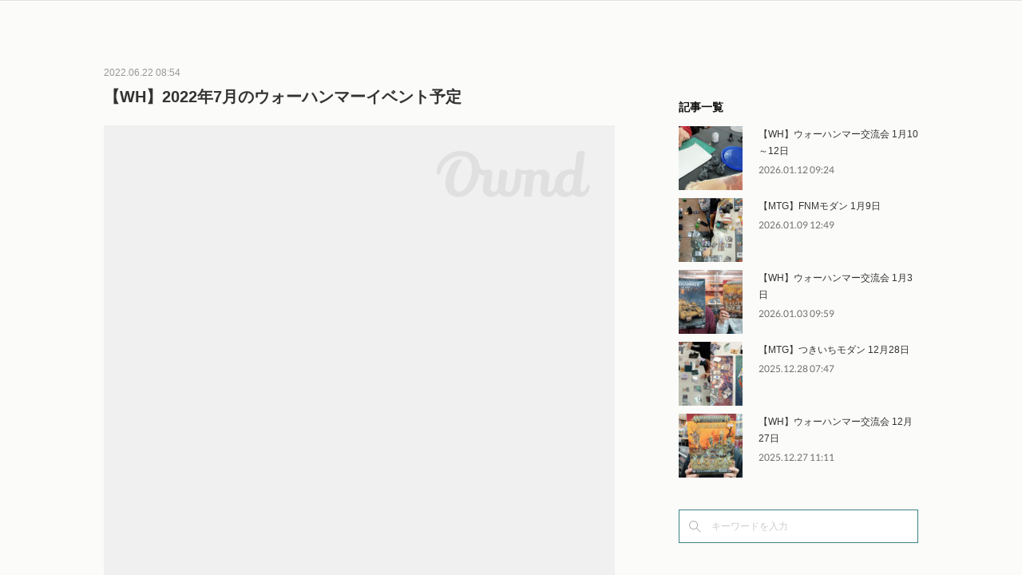

--- FILE ---
content_type: text/html; charset=utf-8
request_url: https://www.sinjintei.com/posts/35415280
body_size: 14731
content:
<!doctype html>

            <html lang="ja" data-reactroot=""><head><meta charSet="UTF-8"/><meta http-equiv="X-UA-Compatible" content="IE=edge"/><meta name="viewport" content="width=device-width,user-scalable=no,initial-scale=1.0,minimum-scale=1.0,maximum-scale=1.0"/><title data-react-helmet="true">【WH】2022年7月のウォーハンマーイベント予定 | SINJINTEI</title><link data-react-helmet="true" rel="canonical" href="https://www.sinjintei.com/posts/35415280/"/><meta name="description" content="2022年7月のウォーハンマーイベント予定を展開致します。　【特記事項】　　◆店内ご利用の際の注意事項　　・マスクは必ずご着用の上、ご来店下さい。　　・店内での食事は禁止としております。(飲み物はOK"/><meta name="google-site-verification" content="qj5t5koa86mlHo4nclenBpFRhOA0rQLApYWAg3QFL9Y"/><meta property="fb:app_id" content="522776621188656"/><meta property="og:url" content="https://www.sinjintei.com/posts/35415280"/><meta property="og:type" content="article"/><meta property="og:title" content="【WH】2022年7月のウォーハンマーイベント予定"/><meta property="og:description" content="2022年7月のウォーハンマーイベント予定を展開致します。　【特記事項】　　◆店内ご利用の際の注意事項　　・マスクは必ずご着用の上、ご来店下さい。　　・店内での食事は禁止としております。(飲み物はOK"/><meta property="og:image" content="https://cdn.amebaowndme.com/madrid-prd/madrid-web/images/sites/1154010/c244742270bba0db1089832457c46de3_c70ff30d6bc9a98c52143b380f9cabc0.png"/><meta property="og:site_name" content="SINJINTEI"/><meta property="og:locale" content="ja_JP"/><meta name="twitter:card" content="summary_large_image"/><meta name="twitter:site" content="@amebaownd"/><meta name="twitter:title" content="【WH】2022年7月のウォーハンマーイベント予定 | SINJINTEI"/><meta name="twitter:description" content="2022年7月のウォーハンマーイベント予定を展開致します。　【特記事項】　　◆店内ご利用の際の注意事項　　・マスクは必ずご着用の上、ご来店下さい。　　・店内での食事は禁止としております。(飲み物はOK"/><meta name="twitter:image" content="https://cdn.amebaowndme.com/madrid-prd/madrid-web/images/sites/1154010/c244742270bba0db1089832457c46de3_c70ff30d6bc9a98c52143b380f9cabc0.png"/><meta name="twitter:app:id:iphone" content="911640835"/><meta name="twitter:app:url:iphone" content="amebaownd://public/sites/1154010/posts/35415280"/><meta name="twitter:app:id:googleplay" content="jp.co.cyberagent.madrid"/><meta name="twitter:app:url:googleplay" content="amebaownd://public/sites/1154010/posts/35415280"/><meta name="twitter:app:country" content="US"/><link rel="amphtml" href="https://amp.amebaownd.com/posts/35415280"/><link rel="alternate" type="application/rss+xml" title="SINJINTEI" href="https://www.sinjintei.com/rss.xml"/><link rel="alternate" type="application/atom+xml" title="SINJINTEI" href="https://www.sinjintei.com/atom.xml"/><link rel="sitemap" type="application/xml" title="Sitemap" href="/sitemap.xml"/><link href="https://static.amebaowndme.com/madrid-frontend/css/user.min-a66be375c.css" rel="stylesheet" type="text/css"/><link href="https://static.amebaowndme.com/madrid-frontend/css/aya/index.min-a66be375c.css" rel="stylesheet" type="text/css"/><link rel="icon" href="https://cdn.amebaowndme.com/madrid-prd/madrid-web/images/sites/1154010/3d415ac7f87bef45715b6207c6bbaefe_56b051224b4d37977f698bb04b568c5c.png?width=32&amp;height=32"/><link rel="apple-touch-icon" href="https://cdn.amebaowndme.com/madrid-prd/madrid-web/images/sites/1154010/3d415ac7f87bef45715b6207c6bbaefe_56b051224b4d37977f698bb04b568c5c.png?width=180&amp;height=180"/><style id="site-colors" charSet="UTF-8">.u-nav-clr {
  color: #333333;
}
.u-nav-bdr-clr {
  border-color: #333333;
}
.u-nav-bg-clr {
  background-color: #FBFBF9;
}
.u-nav-bg-bdr-clr {
  border-color: #FBFBF9;
}
.u-site-clr {
  color: #ffffff;
}
.u-base-bg-clr {
  background-color: #FBFBF9;
}
.u-btn-clr {
  color: #ffffff;
}
.u-btn-clr:hover,
.u-btn-clr--active {
  color: rgba(255,255,255, 0.7);
}
.u-btn-clr--disabled,
.u-btn-clr:disabled {
  color: rgba(255,255,255, 0.5);
}
.u-btn-bdr-clr {
  border-color: #64553A;
}
.u-btn-bdr-clr:hover,
.u-btn-bdr-clr--active {
  border-color: rgba(100,85,58, 0.7);
}
.u-btn-bdr-clr--disabled,
.u-btn-bdr-clr:disabled {
  border-color: rgba(100,85,58, 0.5);
}
.u-btn-bg-clr {
  background-color: #64553A;
}
.u-btn-bg-clr:hover,
.u-btn-bg-clr--active {
  background-color: rgba(100,85,58, 0.7);
}
.u-btn-bg-clr--disabled,
.u-btn-bg-clr:disabled {
  background-color: rgba(100,85,58, 0.5);
}
.u-txt-clr {
  color: #333333;
}
.u-txt-clr--lv1 {
  color: rgba(51,51,51, 0.7);
}
.u-txt-clr--lv2 {
  color: rgba(51,51,51, 0.5);
}
.u-txt-clr--lv3 {
  color: rgba(51,51,51, 0.3);
}
.u-txt-bg-clr {
  background-color: #eaeaea;
}
.u-lnk-clr,
.u-clr-area a {
  color: #64553A;
}
.u-lnk-clr:visited,
.u-clr-area a:visited {
  color: rgba(100,85,58, 0.7);
}
.u-lnk-clr:hover,
.u-clr-area a:hover {
  color: rgba(100,85,58, 0.5);
}
.u-ttl-blk-clr {
  color: #111111;
}
.u-ttl-blk-bdr-clr {
  border-color: #111111;
}
.u-ttl-blk-bdr-clr--lv1 {
  border-color: #cfcfcf;
}
.u-bdr-clr {
  border-color: #3d8385;
}
.u-acnt-bdr-clr {
  border-color: #1e7a0a;
}
.u-acnt-bg-clr {
  background-color: #1e7a0a;
}
body {
  background-color: #FBFBF9;
}
blockquote {
  color: rgba(51,51,51, 0.7);
  border-left-color: #3d8385;
};</style><style id="user-css" charSet="UTF-8">/**
 * @media all
 * 全体に適用したいCSSを記述してください。
 */

.btn__item {
  border-radius: 24px;
  /* ボタンに画像を貼る */
  /*
  background-image:url("https://static.amebaowndme.com/madrid-static/gallery/045.jpg?width=600");
  */
}


/* トップのメニューボタンを消す
*/
.common-header {
  display:none
}

/* 背景関連の修正
*/
.u-base-bg-clr {
  /* 背景画像指定 */
  /*
  background-image:url("https://cdn.amebaowndme.com/madrid-prd/madrid-web/images/sites/1154010/82c919216130961b57073800c497e28e_c9ec9bb87d8adc29f26132bca8f33f7e.jpg?width=600");
  */

  /* 背景色指定 */
  background-color:;

  /* 背景画像表示指定 */
  /*
  background-position:50%,50%;
  background-image:url("https://cdn.amebaowndme.com/madrid-prd/madrid-web/images/sites/1154010/c2e8fbec5bd3b5aec4d66685640fc7f0_a0e6c5a27237e9f3157fb4f294a9b1ea.jpg?width=600");
  */
  /* 繰り返し表示無し
  background-repeat:no-repeat;
  */
  background-attachment:fixed;
};</style><style media="screen and (max-width: 800px)" id="user-sp-css" charSet="UTF-8">/**
 * @media (max-width: 800px)
 * 画面幅が800px以下のスマートフォン、タブレット用のCSSを記述してください。
 */

.btn__item {
  border-radius: 24px;
}
;</style><script>
              (function(i,s,o,g,r,a,m){i['GoogleAnalyticsObject']=r;i[r]=i[r]||function(){
              (i[r].q=i[r].q||[]).push(arguments)},i[r].l=1*new Date();a=s.createElement(o),
              m=s.getElementsByTagName(o)[0];a.async=1;a.src=g;m.parentNode.insertBefore(a,m)
              })(window,document,'script','//www.google-analytics.com/analytics.js','ga');
            </script></head><body id="mdrd-a66be375c" class="u-txt-clr u-base-bg-clr theme-aya plan-premium hide-owndbar "><noscript><iframe src="//www.googletagmanager.com/ns.html?id=GTM-PXK9MM" height="0" width="0" style="display:none;visibility:hidden"></iframe></noscript><script>
            (function(w,d,s,l,i){w[l]=w[l]||[];w[l].push({'gtm.start':
            new Date().getTime(),event:'gtm.js'});var f=d.getElementsByTagName(s)[0],
            j=d.createElement(s),dl=l!='dataLayer'?'&l='+l:'';j.async=true;j.src=
            '//www.googletagmanager.com/gtm.js?id='+i+dl;f.parentNode.insertBefore(j,f);
            })(window,document, 'script', 'dataLayer', 'GTM-PXK9MM');
            </script><div id="content"><div class="page" data-reactroot=""><div class="page__outer"><div class="page__inner u-base-bg-clr"><div role="navigation" class="common-header__outer u-nav-bg-clr"><input type="checkbox" id="header-switch" class="common-header__switch"/><div class="common-header"><div class="common-header__inner js-nav-overflow-criterion"><ul class="common-header__nav common-header-nav"><li class="common-header-nav__item js-nav-item "><a target="" class="u-nav-clr" href="/">HOME</a></li><li class="common-header-nav__item js-nav-item "><a target="" class="u-nav-clr" href="/pages/4481011/eventmain">イベント</a></li><li class="common-header-nav__item js-nav-item "><a target="" class="u-nav-clr" href="/pages/4474966/playspace">プレイスペース</a></li><li class="common-header-nav__item js-nav-item "><a target="" class="u-nav-clr" href="/pages/9316486/wcplec">週刊ウォーハンマー救済講座</a></li><li class="common-header-nav__item js-nav-item "><a target="" class="u-nav-clr" href="/pages/8171636/BoardGame">横浜でボードゲームを遊ぶ・買うなら</a></li><li class="common-header-nav__item js-nav-item "><a target="" class="u-nav-clr" href="/pages/5864739/page_202203151611">MAGIC：THE　GATHERING</a></li><li class="common-header-nav__item js-nav-item "><a target="" class="u-nav-clr" href="/pages/6364905/TLS">THE LAST SUN 2025 予選大会</a></li><li class="common-header-nav__item js-nav-item "><a target="" class="u-nav-clr" href="/pages/8554142/blog">信心亭ブログ</a></li><li class="common-header-nav__item js-nav-item "><a target="" class="u-nav-clr" href="/pages/8592394/WHEventNotice">ウォーハンマーイベント特記事項</a></li><li class="common-header-nav__item js-nav-item "><a target="" class="u-nav-clr" href="/pages/5864514/Warhammer">横浜でWARHAMMER(ウォーハンマー)するなら</a></li></ul></div><label class="common-header__more u-nav-bdr-clr" for="header-switch"><span class="u-nav-bdr-clr"><span class="u-nav-bdr-clr"><span class="u-nav-bdr-clr"></span></span></span></label></div></div><div class="page__container page-container"><div class="page-container-inner"><div class="page-container__main"><div class="page__main--outer"><div role="main" class="page__main page__main--blog-detail"><div class="section"><div class="blog-article-outer"><article class="blog-article"><div class="blog-article__inner"><div class="blog-article__header"><time class="blog-article__date u-txt-clr u-txt-clr--lv2" dateTime="2022-06-22T08:54:55Z">2022.06.22 08:54</time><div class="blog-article__title blog-title"><h1 class="blog-title__text u-txt-clr">【WH】2022年7月のウォーハンマーイベント予定</h1></div></div><div class="blog-article__content"><div class="blog-article__body blog-body"><div class="blog-body__item"><div class="img img__item-- img__item--fit"><div><img alt=""/></div></div></div><div class="blog-body__item"><div class="blog-body__text u-txt-clr u-txt-clr--lv1 u-clr-area" data-block-type="text"><p>2022年7月のウォーハンマーイベント予定を展開致します。</p><p>　</p><p>【特記事項】</p><p>　</p><p>　◆店内ご利用の際の注意事項</p><p>　　・マスクは必ずご着用の上、ご来店下さい。</p><p>　　・店内での食事は禁止としております。(飲み物はOKです)</p><p>　　・プレイスペース利用者以外の観戦をお断り致します。</p><p>　　・店内滞在中は極力密集を避けて下さい。</p><p>　　・店員の判断によりお願いをさせて頂く場合がございます。</p><p>　　・店内設置の消毒用ジェルで、随時消毒をお願い致します。</p><p>　</p><p>　</p><p>　◆ウォーハンマークラフトデー</p><p>　　毎週火・水曜日は「ウォーハンマークラフトデー」と致しまして、</p><p>　　終日組立・塗装卓を常設致します。</p><p>　　火曜日は当店スタッフによる塗装のティーチングが行えます。</p><p>　　塗料の特性の説明から塗り方のコツまで、サポート致します。</p><p>　　是非ご利用ください！</p><p>　</p><p>　</p><p>　◆ウォーハンマー交流会概要</p><p>　　開催日時：3日(日)・9日(土)・18日(月祝)・23日(土)・31日(日)</p><p>　　受付時刻：開店12時～閉店21時まで終日</p><p>　　定員：10名</p><p>　　予約有無：ご予約「推奨」(店頭・電話)</p><p>　　参加費：1500円 ※詳細は後述</p><p>　</p><p>　　途中入退出可能です。</p><p>　　ご予約者様のご利用を優先致しますが、定員に空きがあれば途中参加も可能です。</p><p>　　当日は当店Twitterアカウント(@sinjintei)にて随時状況をツイート致します。</p><p>　　【交流会ご予約について】</p><p>　　　店頭もしくはお電話にてご予約を承ります。</p><p>　</p><p>　　　電話番号：045-322-6314</p><p>　</p><p>　　　ご予約の際、経験者/これから始める等のヒアリングをさせて</p><p>　　　頂きますので、ご協力の程よろしくお願い致します。</p><p>　</p><p>　</p><p>　　【交流会指標】</p><p>　　　・これから始めるという方もご遠慮なく！</p><p>　</p><p>　　　・キットの組み立て/塗装OKです</p><p>　　　　→塗料は臭いの無いシタデルカラーのご利用をお願い致します。</p><p>　　　　→キット/塗料の持ち込みOKですのでご安心ください。</p><p>　</p><p>　　　・40kでのプレイを推奨致します</p><p>　　　　→現状、スタッフも勉強中ですので「AoS」「キルチーム」等で</p><p>　　　　　遊ばれる方は是非、グループでの参加をお願いします。</p><p>　</p><p>　　　・オープンプレイ推奨</p><p>　　　　→特にポイント/パワーの定義は致しません。</p><p>　　　　→これまでの交流会では 25PLか500～1000pt 前後でプレイされています。</p><p>　　　　→調整が可能な方がお相手様に合わせてくださいます様お願い致します。</p><p>　　　　→両者合意であればその他のプレイスタイルでも可です。</p><p>　　　・プレイに必要な物品はご持参ください</p><p>　　　　→サイコロ/メジャー等の貸し出しはございません。</p><p>　　　　　ご持参くださいます様お願い致します。</p><p>　　　　→サイコロ/メジャーは少量ではございますが店頭販売もございます。</p><p>　　　　→バトルフィールドは当店オリジナルの物が1セットだけございます。</p><p>　　　　　交代でのご利用になりますが、是非お楽しみください！</p><p>　</p><p>　</p><p>　　【参加費について】</p><p>　　　基本料お一人様1500円で終日のご利用となります。</p><p>　　　また割引がございます。</p><p>　</p><p>　　　・ウォーハンマー関連製品5000円以上ご購入：参加費無料</p><p>　　　・17時以降からのご利用：500円引き</p><p>　</p><p>　</p><p>　　【複数人対戦について】</p><p>　　　参加者数やユニットの所持状況により、可能であれば「大規模戦」を</p><p>　　　検討しております。</p><p>　　　2対2もしくは3対3で、16時スタート予定と致します。</p><p>　　　大きな戦場を皆さんで囲み、わいわいとお楽しみ下さい！</p><p>　</p><p>　</p><p>　　【キットの事前発注ができます】</p><p>　　　「当日キットを買って参加したい」という場合は、開催週の火曜日までに</p><p>　　　ご発注頂ければ対応できます。</p><p>　　　開催日にご購入で、交流会の参加費が無料となります！</p><p>　　　お気軽に店頭・お電話にてお問合せ下さい！</p><p>　</p><p>　</p><p>　</p><p>今後状況に応じて、営業時間・イベント開催予定が変更となる場合が</p><p>ございますが、ご理解・ご協力の程よろしくお願い致します。</p></div></div></div></div><div class="blog-article__footer"><div class="bloginfo"><div class="bloginfo__category bloginfo-category"><ul class="bloginfo-category__list bloginfo-category-list"><li class="bloginfo-category-list__item"><a class="u-txt-clr u-txt-clr--lv2" href="/posts/categories/5937830">イベント情報<!-- -->(<!-- -->48<!-- -->)</a></li><li class="bloginfo-category-list__item"><a class="u-txt-clr u-txt-clr--lv2" href="/posts/categories/5937374">ウォーハンマー<!-- -->(<!-- -->226<!-- -->)</a></li></ul></div></div><div class="reblog-btn-outer"><div class="reblog-btn-body"><button class="reblog-btn"><span class="reblog-btn__inner"><span class="icon icon--reblog2"></span></span></button></div></div></div></div><div class="complementary-outer complementary-outer--slot2"><div class="complementary complementary--shareButton "><div class="block-type--shareButton"><div class="share share--circle share--circle-5"><button class="share__btn--facebook share__btn share__btn--circle"><span aria-hidden="true" class="icon--facebook icon"></span></button><button class="share__btn--twitter share__btn share__btn--circle"><span aria-hidden="true" class="icon--twitter icon"></span></button><button class="share__btn--hatenabookmark share__btn share__btn--circle"><span aria-hidden="true" class="icon--hatenabookmark icon"></span></button><button class="share__btn--pocket share__btn share__btn--circle"><span aria-hidden="true" class="icon--pocket icon"></span></button><button class="share__btn--googleplus share__btn share__btn--circle"><span aria-hidden="true" class="icon--googleplus icon"></span></button></div></div></div><div class="complementary complementary--siteFollow "><div class="block-type--siteFollow"><div class="site-follow u-bdr-clr"><div class="site-follow__img"><div><img alt=""/></div></div><div class="site-follow__body"><p class="site-follow__title u-txt-clr"><span class="site-follow__title-inner ">SINJINTEI</span></p><p class="site-follow__text u-txt-clr u-txt-clr--lv1">横浜のアナログゲームショップです！
ミニチュアゲーム・ボードゲームが遊べます。
座席数26名＋ウォーハンマー対戦卓、是非お気軽にお越しください。</p><div class="site-follow__btn-outer"><button class="site-follow__btn site-follow__btn--yet"><div class="site-follow__btn-text"><span aria-hidden="true" class="site-follow__icon icon icon--plus"></span>フォロー</div></button></div></div></div></div></div><div class="complementary complementary--relatedPosts "><div class="block-type--relatedPosts"></div></div><div class="complementary complementary--postPrevNext "><div class="block-type--postPrevNext"><div class="pager pager--type1"><ul class="pager__list"><li class="pager__item pager__item--prev pager__item--bg"><a class="pager__item-inner " style="background-image:url(https://cdn.amebaowndme.com/madrid-prd/madrid-web/images/sites/1154010/540ce4a195d52c7f46e8e1ea233a13d0_05539bdd8590f695f7fefceab95ba9c9.jpg?width=400)" href="/posts/35494755"><time class="pager__date " dateTime="2022-06-25T02:55:26Z">2022.06.25 02:55</time><div><span class="pager__description ">【MTG】FNMレガシー 6月24日</span></div><span aria-hidden="true" class="pager__icon icon icon--disclosure-l4 "></span></a></li><li class="pager__item pager__item--next pager__item--bg"><a class="pager__item-inner " style="background-image:url(https://cdn.amebaowndme.com/madrid-prd/madrid-web/images/sites/1154010/c244742270bba0db1089832457c46de3_c70ff30d6bc9a98c52143b380f9cabc0.png?width=400)" href="/posts/35415116"><time class="pager__date " dateTime="2022-06-22T08:45:35Z">2022.06.22 08:45</time><div><span class="pager__description ">【MTG】2022年7月のMTG大会予定</span></div><span aria-hidden="true" class="pager__icon icon icon--disclosure-r4 "></span></a></li></ul></div></div></div></div><div class="blog-article__comment"><div class="comment-list js-comment-list" style="display:none"><div><p class="comment-count u-txt-clr u-txt-clr--lv2"><span>0</span>コメント</p><ul><li class="comment-list__item comment-item js-comment-form"><div class="comment-item__body"><form class="comment-item__form u-bdr-clr "><div class="comment-item__form-head"><textarea type="text" id="post-comment" maxLength="1100" placeholder="コメントする..." class="comment-item__input"></textarea></div><div class="comment-item__form-foot"><p class="comment-item__count-outer"><span class="comment-item__count ">1000</span> / 1000</p><button type="submit" disabled="" class="comment-item__submit">投稿</button></div></form></div></li></ul></div></div></div><div class="pswp" tabindex="-1" role="dialog" aria-hidden="true"><div class="pswp__bg"></div><div class="pswp__scroll-wrap"><div class="pswp__container"><div class="pswp__item"></div><div class="pswp__item"></div><div class="pswp__item"></div></div><div class="pswp__ui pswp__ui--hidden"><div class="pswp__top-bar"><div class="pswp__counter"></div><button class="pswp__button pswp__button--close" title="Close (Esc)"></button><button class="pswp__button pswp__button--share" title="Share"></button><button class="pswp__button pswp__button--fs" title="Toggle fullscreen"></button><button class="pswp__button pswp__button--zoom" title="Zoom in/out"></button><div class="pswp__preloader"><div class="pswp__preloader__icn"><div class="pswp__preloader__cut"><div class="pswp__preloader__donut"></div></div></div></div></div><div class="pswp__share-modal pswp__share-modal--hidden pswp__single-tap"><div class="pswp__share-tooltip"></div></div><div class="pswp__button pswp__button--close pswp__close"><span class="pswp__close__item pswp__close"></span><span class="pswp__close__item pswp__close"></span></div><div class="pswp__bottom-bar"><button class="pswp__button pswp__button--arrow--left js-lightbox-arrow" title="Previous (arrow left)"></button><button class="pswp__button pswp__button--arrow--right js-lightbox-arrow" title="Next (arrow right)"></button></div><div class=""><div class="pswp__caption"><div class="pswp__caption"></div><div class="pswp__caption__link"><a class="js-link"></a></div></div></div></div></div></div></article></div></div></div></div></div><aside class="page-container__side page-container__side--east"><div class="complementary-outer complementary-outer--slot11"><div class="complementary complementary--twitter complementary--sidebar"><div class="block-type--twitter"><div class="twitter"></div></div></div><div class="complementary complementary--post complementary--sidebar"><div class="block-type--post"><div class=""><div><h4 class="complementary__heading u-ttl-blk-clr u-font">記事一覧</h4></div><div class="blog-list blog-list--summary blog-list--sidebarm blog-list--recent"></div></div></div></div><div class="complementary complementary--keywordSearch complementary--sidebar"><div class="block-type--keywordSearch"><div class="block-type--keyword-search"><div class="keyword-search u-bdr-clr"><form action="" name="keywordSearchForm0" novalidate=""><label for="keyword-search-0" aria-hidden="true" class="keyword-search__icon icon icon--search3"></label><input type="search" id="keyword-search-0" placeholder="キーワードを入力" name="keyword" maxLength="100" class="keyword-search__input"/></form></div></div></div></div><div class="pswp" tabindex="-1" role="dialog" aria-hidden="true"><div class="pswp__bg"></div><div class="pswp__scroll-wrap"><div class="pswp__container"><div class="pswp__item"></div><div class="pswp__item"></div><div class="pswp__item"></div></div><div class="pswp__ui pswp__ui--hidden"><div class="pswp__top-bar"><div class="pswp__counter"></div><button class="pswp__button pswp__button--close" title="Close (Esc)"></button><button class="pswp__button pswp__button--share" title="Share"></button><button class="pswp__button pswp__button--fs" title="Toggle fullscreen"></button><button class="pswp__button pswp__button--zoom" title="Zoom in/out"></button><div class="pswp__preloader"><div class="pswp__preloader__icn"><div class="pswp__preloader__cut"><div class="pswp__preloader__donut"></div></div></div></div></div><div class="pswp__share-modal pswp__share-modal--hidden pswp__single-tap"><div class="pswp__share-tooltip"></div></div><div class="pswp__button pswp__button--close pswp__close"><span class="pswp__close__item pswp__close"></span><span class="pswp__close__item pswp__close"></span></div><div class="pswp__bottom-bar"><button class="pswp__button pswp__button--arrow--left js-lightbox-arrow" title="Previous (arrow left)"></button><button class="pswp__button pswp__button--arrow--right js-lightbox-arrow" title="Next (arrow right)"></button></div><div class=""><div class="pswp__caption"><div class="pswp__caption"></div><div class="pswp__caption__link"><a class="js-link"></a></div></div></div></div></div></div></div></aside></div></div><footer role="contentinfo" class="page__footer footer" style="opacity:1 !important;visibility:visible !important;text-indent:0 !important;overflow:visible !important;position:static !important"><div class="footer__inner u-bdr-clr " style="opacity:1 !important;visibility:visible !important;text-indent:0 !important;overflow:visible !important;display:block !important;transform:none !important"><div class="footer__item u-bdr-clr" style="opacity:1 !important;visibility:visible !important;text-indent:0 !important;overflow:visible !important;display:block !important;transform:none !important"><p class="footer__copyright u-font"><small class="u-txt-clr u-txt-clr--lv2 u-font" style="color:rgba(51,51,51, 0.5) !important">Copyright © <!-- -->2026<!-- --> <!-- -->SINJINTEI<!-- -->.</small></p></div></div></footer></div></div><div class="toast"></div></div></div><script charSet="UTF-8">window.mdrdEnv="prd";</script><script charSet="UTF-8">window.INITIAL_STATE={"authenticate":{"authCheckCompleted":false,"isAuthorized":false},"blogPostReblogs":{},"category":{},"currentSite":{"fetching":false,"status":null,"site":{}},"shopCategory":{},"categories":{},"notifications":{},"page":{},"paginationTitle":{},"postArchives":{},"postComments":{"35415280":{"data":[],"pagination":{"total":0,"offset":0,"limit":0,"cursors":{"after":"","before":""}},"fetching":false},"submitting":false,"postStatus":null},"postDetail":{"postDetail-blogPostId:35415280":{"fetching":false,"loaded":true,"meta":{"code":200},"data":{"id":"35415280","userId":"1353904","siteId":"1154010","status":"publish","title":"【WH】2022年7月のウォーハンマーイベント予定","contents":[{"type":"image","fit":true,"scale":1,"align":"","url":"https:\u002F\u002Fcdn.amebaowndme.com\u002Fmadrid-prd\u002Fmadrid-web\u002Fimages\u002Fsites\u002F1154010\u002Fc244742270bba0db1089832457c46de3_c70ff30d6bc9a98c52143b380f9cabc0.png","link":"","width":934,"height":752,"target":"_self","lightboxIndex":0},{"type":"text","format":"html","value":"\u003Cp\u003E2022年7月のウォーハンマーイベント予定を展開致します。\u003C\u002Fp\u003E\u003Cp\u003E　\u003C\u002Fp\u003E\u003Cp\u003E【特記事項】\u003C\u002Fp\u003E\u003Cp\u003E　\u003C\u002Fp\u003E\u003Cp\u003E　◆店内ご利用の際の注意事項\u003C\u002Fp\u003E\u003Cp\u003E　　・マスクは必ずご着用の上、ご来店下さい。\u003C\u002Fp\u003E\u003Cp\u003E　　・店内での食事は禁止としております。(飲み物はOKです)\u003C\u002Fp\u003E\u003Cp\u003E　　・プレイスペース利用者以外の観戦をお断り致します。\u003C\u002Fp\u003E\u003Cp\u003E　　・店内滞在中は極力密集を避けて下さい。\u003C\u002Fp\u003E\u003Cp\u003E　　・店員の判断によりお願いをさせて頂く場合がございます。\u003C\u002Fp\u003E\u003Cp\u003E　　・店内設置の消毒用ジェルで、随時消毒をお願い致します。\u003C\u002Fp\u003E\u003Cp\u003E　\u003C\u002Fp\u003E\u003Cp\u003E　\u003C\u002Fp\u003E\u003Cp\u003E　◆ウォーハンマークラフトデー\u003C\u002Fp\u003E\u003Cp\u003E　　毎週火・水曜日は「ウォーハンマークラフトデー」と致しまして、\u003C\u002Fp\u003E\u003Cp\u003E　　終日組立・塗装卓を常設致します。\u003C\u002Fp\u003E\u003Cp\u003E　　火曜日は当店スタッフによる塗装のティーチングが行えます。\u003C\u002Fp\u003E\u003Cp\u003E　　塗料の特性の説明から塗り方のコツまで、サポート致します。\u003C\u002Fp\u003E\u003Cp\u003E　　是非ご利用ください！\u003C\u002Fp\u003E\u003Cp\u003E　\u003C\u002Fp\u003E\u003Cp\u003E　\u003C\u002Fp\u003E\u003Cp\u003E　◆ウォーハンマー交流会概要\u003C\u002Fp\u003E\u003Cp\u003E　　開催日時：3日(日)・9日(土)・18日(月祝)・23日(土)・31日(日)\u003C\u002Fp\u003E\u003Cp\u003E　　受付時刻：開店12時～閉店21時まで終日\u003C\u002Fp\u003E\u003Cp\u003E　　定員：10名\u003C\u002Fp\u003E\u003Cp\u003E　　予約有無：ご予約「推奨」(店頭・電話)\u003C\u002Fp\u003E\u003Cp\u003E　　参加費：1500円 ※詳細は後述\u003C\u002Fp\u003E\u003Cp\u003E　\u003C\u002Fp\u003E\u003Cp\u003E　　途中入退出可能です。\u003C\u002Fp\u003E\u003Cp\u003E　　ご予約者様のご利用を優先致しますが、定員に空きがあれば途中参加も可能です。\u003C\u002Fp\u003E\u003Cp\u003E　　当日は当店Twitterアカウント(@sinjintei)にて随時状況をツイート致します。\u003C\u002Fp\u003E\u003Cp\u003E　　【交流会ご予約について】\u003C\u002Fp\u003E\u003Cp\u003E　　　店頭もしくはお電話にてご予約を承ります。\u003C\u002Fp\u003E\u003Cp\u003E　\u003C\u002Fp\u003E\u003Cp\u003E　　　電話番号：045-322-6314\u003C\u002Fp\u003E\u003Cp\u003E　\u003C\u002Fp\u003E\u003Cp\u003E　　　ご予約の際、経験者\u002Fこれから始める等のヒアリングをさせて\u003C\u002Fp\u003E\u003Cp\u003E　　　頂きますので、ご協力の程よろしくお願い致します。\u003C\u002Fp\u003E\u003Cp\u003E　\u003C\u002Fp\u003E\u003Cp\u003E　\u003C\u002Fp\u003E\u003Cp\u003E　　【交流会指標】\u003C\u002Fp\u003E\u003Cp\u003E　　　・これから始めるという方もご遠慮なく！\u003C\u002Fp\u003E\u003Cp\u003E　\u003C\u002Fp\u003E\u003Cp\u003E　　　・キットの組み立て\u002F塗装OKです\u003C\u002Fp\u003E\u003Cp\u003E　　　　→塗料は臭いの無いシタデルカラーのご利用をお願い致します。\u003C\u002Fp\u003E\u003Cp\u003E　　　　→キット\u002F塗料の持ち込みOKですのでご安心ください。\u003C\u002Fp\u003E\u003Cp\u003E　\u003C\u002Fp\u003E\u003Cp\u003E　　　・40kでのプレイを推奨致します\u003C\u002Fp\u003E\u003Cp\u003E　　　　→現状、スタッフも勉強中ですので「AoS」「キルチーム」等で\u003C\u002Fp\u003E\u003Cp\u003E　　　　　遊ばれる方は是非、グループでの参加をお願いします。\u003C\u002Fp\u003E\u003Cp\u003E　\u003C\u002Fp\u003E\u003Cp\u003E　　　・オープンプレイ推奨\u003C\u002Fp\u003E\u003Cp\u003E　　　　→特にポイント\u002Fパワーの定義は致しません。\u003C\u002Fp\u003E\u003Cp\u003E　　　　→これまでの交流会では 25PLか500～1000pt 前後でプレイされています。\u003C\u002Fp\u003E\u003Cp\u003E　　　　→調整が可能な方がお相手様に合わせてくださいます様お願い致します。\u003C\u002Fp\u003E\u003Cp\u003E　　　　→両者合意であればその他のプレイスタイルでも可です。\u003C\u002Fp\u003E\u003Cp\u003E　　　・プレイに必要な物品はご持参ください\u003C\u002Fp\u003E\u003Cp\u003E　　　　→サイコロ\u002Fメジャー等の貸し出しはございません。\u003C\u002Fp\u003E\u003Cp\u003E　　　　　ご持参くださいます様お願い致します。\u003C\u002Fp\u003E\u003Cp\u003E　　　　→サイコロ\u002Fメジャーは少量ではございますが店頭販売もございます。\u003C\u002Fp\u003E\u003Cp\u003E　　　　→バトルフィールドは当店オリジナルの物が1セットだけございます。\u003C\u002Fp\u003E\u003Cp\u003E　　　　　交代でのご利用になりますが、是非お楽しみください！\u003C\u002Fp\u003E\u003Cp\u003E　\u003C\u002Fp\u003E\u003Cp\u003E　\u003C\u002Fp\u003E\u003Cp\u003E　　【参加費について】\u003C\u002Fp\u003E\u003Cp\u003E　　　基本料お一人様1500円で終日のご利用となります。\u003C\u002Fp\u003E\u003Cp\u003E　　　また割引がございます。\u003C\u002Fp\u003E\u003Cp\u003E　\u003C\u002Fp\u003E\u003Cp\u003E　　　・ウォーハンマー関連製品5000円以上ご購入：参加費無料\u003C\u002Fp\u003E\u003Cp\u003E　　　・17時以降からのご利用：500円引き\u003C\u002Fp\u003E\u003Cp\u003E　\u003C\u002Fp\u003E\u003Cp\u003E　\u003C\u002Fp\u003E\u003Cp\u003E　　【複数人対戦について】\u003C\u002Fp\u003E\u003Cp\u003E　　　参加者数やユニットの所持状況により、可能であれば「大規模戦」を\u003C\u002Fp\u003E\u003Cp\u003E　　　検討しております。\u003C\u002Fp\u003E\u003Cp\u003E　　　2対2もしくは3対3で、16時スタート予定と致します。\u003C\u002Fp\u003E\u003Cp\u003E　　　大きな戦場を皆さんで囲み、わいわいとお楽しみ下さい！\u003C\u002Fp\u003E\u003Cp\u003E　\u003C\u002Fp\u003E\u003Cp\u003E　\u003C\u002Fp\u003E\u003Cp\u003E　　【キットの事前発注ができます】\u003C\u002Fp\u003E\u003Cp\u003E　　　「当日キットを買って参加したい」という場合は、開催週の火曜日までに\u003C\u002Fp\u003E\u003Cp\u003E　　　ご発注頂ければ対応できます。\u003C\u002Fp\u003E\u003Cp\u003E　　　開催日にご購入で、交流会の参加費が無料となります！\u003C\u002Fp\u003E\u003Cp\u003E　　　お気軽に店頭・お電話にてお問合せ下さい！\u003C\u002Fp\u003E\u003Cp\u003E　\u003C\u002Fp\u003E\u003Cp\u003E　\u003C\u002Fp\u003E\u003Cp\u003E　\u003C\u002Fp\u003E\u003Cp\u003E今後状況に応じて、営業時間・イベント開催予定が変更となる場合が\u003C\u002Fp\u003E\u003Cp\u003Eございますが、ご理解・ご協力の程よろしくお願い致します。\u003C\u002Fp\u003E"}],"urlPath":"","publishedUrl":"https:\u002F\u002Fwww.sinjintei.com\u002Fposts\u002F35415280","ogpDescription":"","ogpImageUrl":"","contentFiltered":"","viewCount":0,"commentCount":0,"reblogCount":0,"prevBlogPost":{"id":"35494755","title":"【MTG】FNMレガシー 6月24日","summary":"6月24日のFNMレガシーは、6名様にお集まり頂きました。いつもありがとうございます。　デッキ分布は以下の通りです。　　◆◆◆ 分布 ◆◆◆【アルーレン】【ペインター】【ランドスティル】【白青エルドラージ】【青単オラクル】【ＡＮＴ】　　スイスドローの3回戦の結果、　・全勝【ペインター】　となりました。おめでとうございます！　　　★★★ 全勝：ペインター ★★★　【土地】20枚2 大焼炉\u002FGreat Furnace4 古えの墳墓\u002FAncient Tomb4 ウルザの物語\u002FUrza's Saga10 山\u002FMountain　【クリーチャー】17枚4 ゴブリンの溶接工\u002FGoblin Welder4 ゴブリンの技師\u002FGoblin Engineer4 絵描きの召使い\u002FPainter's Servant2 ブレイヤの見習い\u002FBreya's Apprentice1 双弾の狙撃手\u002FTwinshot Sniper1 遺跡掘削機\u002FRuin Grinder1 ワームとぐろエンジン\u002FWurmcoil Engine　【インスタント】9枚4 紅蓮破\u002FPyroblast3 稲妻\u002FLightning Bolt2 赤霊破\u002FRed Elemental Blast　【アーティファクト】11枚3 水蓮の花びら\u002FLotus Petal1 オパールのモックス\u002FMox Opal2 丸砥石\u002FGrindstone1 真髄の針\u002FPithing Needle1 霊気の薬瓶\u002FAEther Vial1 魂標ランタン\u002FSoul-Guide Lantern1 呪われた鏡\u002FCursed Mirror1 罠の橋\u002FEnsnaring Bridge　【プレインズウォーカー】3枚3 大いなる創造者、カーン\u002FKarn, the Great Creator　　【サイドボード】15枚1 トーモッドの墓所\u002FTormod's Crypt1 外科的摘出\u002FSurgical Extraction1 丸砥石\u002FGrindstone1 改良式鋳造所\u002FRetrofitter Foundry2 削剥\u002FAbrade1 アメジストのとげ\u002FThorn of Amethyst1 液鋼の塗膜\u002FLiquimetal Coating1 未認可霊柩車\u002FUnlicensed Hearse1 罠の橋\u002FEnsnaring Bridge1 三なる宝球\u002FTrinisphere1 破滅\u002FRuination2 反逆の先導者、チャンドラ\u002FChandra, Torch of Defiance1 マイコシンスの格子\u002FMycosynth Lattice　　　次回のレガシー大会は6月26日(日)で、13時受付開始です。よろしくお願い致します！","imageUrl":"https:\u002F\u002Fcdn.amebaowndme.com\u002Fmadrid-prd\u002Fmadrid-web\u002Fimages\u002Fsites\u002F1154010\u002F540ce4a195d52c7f46e8e1ea233a13d0_05539bdd8590f695f7fefceab95ba9c9.jpg","publishedAt":"2022-06-25T02:55:26Z"},"nextBlogPost":{"id":"35415116","title":"【MTG】2022年7月のMTG大会予定","summary":"2022年7月のMTG大会予定を展開致します。【特記事項】　◆店内ご利用の際の注意事項　　・マスクは必ずご着用の上、ご来店下さい。　　・デュエルスペース利用者以外の観戦をお断り致します。　　・店内滞在中は極力密集を避けて下さい。　　・店員の判断によりお願いをさせて頂く場合がございます。　　・店内設置の消毒用ジェルで、随時消毒をお願い致します。　◆各大会の注意点および変更点　　引き続き定員を上限「20名」に縮小させて頂きます。　　また、毎週平日火・水曜は上限「１２名」とさせて頂きます。　　咳をされている等、店員の判断により大会参加や　　デュエルスペースのご利用をご遠慮頂く場合がございます。　　予めご了承くださいます様、お願い致します。　◆ウォーハンマー交流会の日はウォーハンマー以外で席をご利用頂けません　　3日(日)・9日(土)・18日(月祝)・23日(土)・31日(日)　　上記5日間は終日「ウォーハンマー交流会」で席を使用するため、　　ウォーハンマー以外での席の利用を中止とさせて頂きます。　　ご理解・ご協力の程よろしくお願い致します。　◆平日月曜日のパイオニア大会および木曜日の「木チャレ」について　　平日月曜日のパイオニア大会、木曜日の「木チャレ」は、スタンプカードの　　大会スタンプの「好きな場所に」押せるワイルドカード大会と致します。　　是非ご活用下さい！今後も状況に応じて、営業時間・大会開催予定が変更となる場合がございますが、ご理解・ご協力の程よろしくお願い致します。","imageUrl":"https:\u002F\u002Fcdn.amebaowndme.com\u002Fmadrid-prd\u002Fmadrid-web\u002Fimages\u002Fsites\u002F1154010\u002Fc244742270bba0db1089832457c46de3_c70ff30d6bc9a98c52143b380f9cabc0.png","publishedAt":"2022-06-22T08:45:35Z"},"rebloggedPost":false,"blogCategories":[{"id":"5937830","siteId":"1154010","label":"イベント情報","publishedCount":48,"createdAt":"2022-03-15T09:45:24Z","updatedAt":"2022-03-15T09:45:24Z"},{"id":"5937374","siteId":"1154010","label":"ウォーハンマー","publishedCount":226,"createdAt":"2022-03-15T07:17:01Z","updatedAt":"2026-01-12T09:24:31Z"}],"user":{"id":"1353904","nickname":"信心亭","description":"","official":false,"photoUrl":"https:\u002F\u002Fprofile-api.ameba.jp\u002Fv2\u002Fas\u002Fk57c8c64bfa3c866320e8a6e7d2166ce77f60ede\u002FprofileImage?cat=300","followingCount":1,"createdAt":"2020-12-20T08:08:52Z","updatedAt":"2026-01-06T10:15:49Z"},"updateUser":{"id":"1353904","nickname":"信心亭","description":"","official":false,"photoUrl":"https:\u002F\u002Fprofile-api.ameba.jp\u002Fv2\u002Fas\u002Fk57c8c64bfa3c866320e8a6e7d2166ce77f60ede\u002FprofileImage?cat=300","followingCount":1,"createdAt":"2020-12-20T08:08:52Z","updatedAt":"2026-01-06T10:15:49Z"},"comments":{"pagination":{"total":0,"offset":0,"limit":0,"cursors":{"after":"","before":""}},"data":[]},"publishedAt":"2022-06-22T08:54:55Z","createdAt":"2022-06-22T08:54:55Z","updatedAt":"2022-06-22T08:54:55Z","version":1}}},"postList":{},"shopList":{},"shopItemDetail":{},"pureAd":{},"keywordSearch":{},"proxyFrame":{"loaded":false},"relatedPostList":{},"route":{"route":{"path":"\u002Fposts\u002F:blog_post_id","component":function Connect(props, context) {
        _classCallCheck(this, Connect);

        var _this = _possibleConstructorReturn(this, _Component.call(this, props, context));

        _this.version = version;
        _this.store = props.store || context.store;

        (0, _invariant2["default"])(_this.store, 'Could not find "store" in either the context or ' + ('props of "' + connectDisplayName + '". ') + 'Either wrap the root component in a <Provider>, ' + ('or explicitly pass "store" as a prop to "' + connectDisplayName + '".'));

        var storeState = _this.store.getState();
        _this.state = { storeState: storeState };
        _this.clearCache();
        return _this;
      },"route":{"id":"0","type":"blog_post_detail","idForType":"0","title":"","urlPath":"\u002Fposts\u002F:blog_post_id","isHomePage":false}},"params":{"blog_post_id":"35415280"},"location":{"pathname":"\u002Fposts\u002F35415280","search":"","hash":"","action":"POP","key":"wyowl0","query":{}}},"siteConfig":{"tagline":"横浜のアナログゲームショップです！\nミニチュアゲーム・ボードゲームが遊べます。\n座席数26名＋ウォーハンマー対戦卓、是非お気軽にお越しください。","title":"SINJINTEI","copyright":"","iconUrl":"https:\u002F\u002Fcdn.amebaowndme.com\u002Fmadrid-prd\u002Fmadrid-web\u002Fimages\u002Fsites\u002F1154010\u002Fca10a33fc5de2a2008ec48a41848a598_e9eb2afee784182cf6fc738d2780c1f0.png","logoUrl":"https:\u002F\u002Fstatic.amebaowndme.com\u002Fmadrid-static\u002Fgallery\u002F130.jpg","coverImageUrl":"https:\u002F\u002Fcdn.amebaowndme.com\u002Fmadrid-prd\u002Fmadrid-web\u002Fimages\u002Fsites\u002F1154010\u002F5f1a08791bd80ddcd9a8775c9658210e_104fe68b97ae5cf5daa6c0112a7eaf66.png","homePageId":"4474965","siteId":"1154010","siteCategoryIds":[147,286,300],"themeId":"20","theme":"aya","shopId":"","openedShop":false,"shop":{"law":{"userType":"","corporateName":"","firstName":"","lastName":"","zipCode":"","prefecture":"","address":"","telNo":"","aboutContact":"","aboutPrice":"","aboutPay":"","aboutService":"","aboutReturn":""},"privacyPolicy":{"operator":"","contact":"","collectAndUse":"","restrictionToThirdParties":"","supervision":"","disclosure":"","cookie":""}},"user":{"id":"1353904","nickname":"信心亭","photoUrl":"","createdAt":"2020-12-20T08:08:52Z","updatedAt":"2026-01-06T10:15:49Z"},"commentApproval":"reject","plan":{"id":"6","name":"premium-annual","ownd_header":true,"powered_by":true,"pure_ads":true},"verifiedType":"general","navigations":[{"title":"HOME","urlPath":".\u002F","target":"_self","pageId":"4474965"},{"title":"イベント","urlPath":".\u002Fpages\u002F4481011\u002Feventmain","target":"_self","pageId":"4481011"},{"title":"プレイスペース","urlPath":".\u002Fpages\u002F4474966\u002Fplayspace","target":"_self","pageId":"4474966"},{"title":"週刊ウォーハンマー救済講座","urlPath":".\u002Fpages\u002F9316486\u002Fwcplec","target":"_self","pageId":"9316486"},{"title":"横浜でボードゲームを遊ぶ・買うなら","urlPath":".\u002Fpages\u002F8171636\u002FBoardGame","target":"_self","pageId":"8171636"},{"title":"MAGIC：THE　GATHERING","urlPath":".\u002Fpages\u002F5864739\u002Fpage_202203151611","target":"_self","pageId":"5864739"},{"title":"THE LAST SUN 2025 予選大会","urlPath":".\u002Fpages\u002F6364905\u002FTLS","target":"_self","pageId":"6364905"},{"title":"信心亭ブログ","urlPath":".\u002Fpages\u002F8554142\u002Fblog","target":"_self","pageId":"8554142"},{"title":"ウォーハンマーイベント特記事項","urlPath":".\u002Fpages\u002F8592394\u002FWHEventNotice","target":"_self","pageId":"8592394"},{"title":"横浜でWARHAMMER(ウォーハンマー)するなら","urlPath":".\u002Fpages\u002F5864514\u002FWarhammer","target":"_self","pageId":"5864514"}],"routings":[{"id":"0","type":"blog","idForType":"0","title":"","urlPath":"\u002Fposts\u002Fpage\u002F:page_num","isHomePage":false},{"id":"0","type":"blog_post_archive","idForType":"0","title":"","urlPath":"\u002Fposts\u002Farchives\u002F:yyyy\u002F:mm","isHomePage":false},{"id":"0","type":"blog_post_archive","idForType":"0","title":"","urlPath":"\u002Fposts\u002Farchives\u002F:yyyy\u002F:mm\u002Fpage\u002F:page_num","isHomePage":false},{"id":"0","type":"blog_post_category","idForType":"0","title":"","urlPath":"\u002Fposts\u002Fcategories\u002F:category_id","isHomePage":false},{"id":"0","type":"blog_post_category","idForType":"0","title":"","urlPath":"\u002Fposts\u002Fcategories\u002F:category_id\u002Fpage\u002F:page_num","isHomePage":false},{"id":"0","type":"author","idForType":"0","title":"","urlPath":"\u002Fauthors\u002F:user_id","isHomePage":false},{"id":"0","type":"author","idForType":"0","title":"","urlPath":"\u002Fauthors\u002F:user_id\u002Fpage\u002F:page_num","isHomePage":false},{"id":"0","type":"blog_post_category","idForType":"0","title":"","urlPath":"\u002Fposts\u002Fcategory\u002F:category_id","isHomePage":false},{"id":"0","type":"blog_post_category","idForType":"0","title":"","urlPath":"\u002Fposts\u002Fcategory\u002F:category_id\u002Fpage\u002F:page_num","isHomePage":false},{"id":"0","type":"blog_post_detail","idForType":"0","title":"","urlPath":"\u002Fposts\u002F:blog_post_id","isHomePage":false},{"id":"0","type":"keywordSearch","idForType":"0","title":"","urlPath":"\u002Fsearch\u002Fq\u002F:query","isHomePage":false},{"id":"0","type":"keywordSearch","idForType":"0","title":"","urlPath":"\u002Fsearch\u002Fq\u002F:query\u002Fpage\u002F:page_num","isHomePage":false},{"id":"9316486","type":"static","idForType":"0","title":"週刊ウォーハンマー救済講座","urlPath":"\u002Fpages\u002F9316486\u002F","isHomePage":false},{"id":"9316486","type":"static","idForType":"0","title":"週刊ウォーハンマー救済講座","urlPath":"\u002Fpages\u002F9316486\u002F:url_path","isHomePage":false},{"id":"8592394","type":"static","idForType":"0","title":"ウォーハンマーイベント特記事項","urlPath":"\u002Fpages\u002F8592394\u002F","isHomePage":false},{"id":"8592394","type":"static","idForType":"0","title":"ウォーハンマーイベント特記事項","urlPath":"\u002Fpages\u002F8592394\u002F:url_path","isHomePage":false},{"id":"8554142","type":"blog","idForType":"0","title":"信心亭ブログ","urlPath":"\u002Fpages\u002F8554142\u002F","isHomePage":false},{"id":"8554142","type":"blog","idForType":"0","title":"信心亭ブログ","urlPath":"\u002Fpages\u002F8554142\u002F:url_path","isHomePage":false},{"id":"8508639","type":"static","idForType":"0","title":"「ボードゲームで遊ぶ」忘年会はいかがです？＠横浜","urlPath":"\u002Fpages\u002F8508639\u002F","isHomePage":false},{"id":"8508639","type":"static","idForType":"0","title":"「ボードゲームで遊ぶ」忘年会はいかがです？＠横浜","urlPath":"\u002Fpages\u002F8508639\u002F:url_path","isHomePage":false},{"id":"8171636","type":"static","idForType":"0","title":"横浜でボードゲームを遊ぶ・買うなら","urlPath":"\u002Fpages\u002F8171636\u002F","isHomePage":false},{"id":"8171636","type":"static","idForType":"0","title":"横浜でボードゲームを遊ぶ・買うなら","urlPath":"\u002Fpages\u002F8171636\u002F:url_path","isHomePage":false},{"id":"7408165","type":"static","idForType":"0","title":"問い合わせ","urlPath":"\u002Fpages\u002F7408165\u002F","isHomePage":false},{"id":"7408165","type":"static","idForType":"0","title":"問い合わせ","urlPath":"\u002Fpages\u002F7408165\u002F:url_path","isHomePage":false},{"id":"6364905","type":"static","idForType":"0","title":"THE LAST SUN 2025 予選大会","urlPath":"\u002Fpages\u002F6364905\u002F","isHomePage":false},{"id":"6364905","type":"static","idForType":"0","title":"THE LAST SUN 2025 予選大会","urlPath":"\u002Fpages\u002F6364905\u002F:url_path","isHomePage":false},{"id":"6303785","type":"static","idForType":"0","title":"ペイント講師紹介","urlPath":"\u002Fpages\u002F6303785\u002F","isHomePage":false},{"id":"6303785","type":"static","idForType":"0","title":"ペイント講師紹介","urlPath":"\u002Fpages\u002F6303785\u002F:url_path","isHomePage":false},{"id":"5864739","type":"static","idForType":"0","title":"MAGIC：THE　GATHERING","urlPath":"\u002Fpages\u002F5864739\u002F","isHomePage":false},{"id":"5864739","type":"static","idForType":"0","title":"MAGIC：THE　GATHERING","urlPath":"\u002Fpages\u002F5864739\u002F:url_path","isHomePage":false},{"id":"5864514","type":"static","idForType":"0","title":"横浜でWARHAMMER(ウォーハンマー)するなら","urlPath":"\u002Fpages\u002F5864514\u002F","isHomePage":false},{"id":"5864514","type":"static","idForType":"0","title":"横浜でWARHAMMER(ウォーハンマー)するなら","urlPath":"\u002Fpages\u002F5864514\u002F:url_path","isHomePage":false},{"id":"4481011","type":"static","idForType":"0","title":"イベント","urlPath":"\u002Fpages\u002F4481011\u002F","isHomePage":false},{"id":"4481011","type":"static","idForType":"0","title":"イベント","urlPath":"\u002Fpages\u002F4481011\u002F:url_path","isHomePage":false},{"id":"4474968","type":"blog","idForType":"0","title":"NEWS","urlPath":"\u002Fpages\u002F4474968\u002F","isHomePage":false},{"id":"4474968","type":"blog","idForType":"0","title":"NEWS","urlPath":"\u002Fpages\u002F4474968\u002F:url_path","isHomePage":false},{"id":"4474966","type":"static","idForType":"0","title":"プレイスペース","urlPath":"\u002Fpages\u002F4474966\u002F","isHomePage":false},{"id":"4474966","type":"static","idForType":"0","title":"プレイスペース","urlPath":"\u002Fpages\u002F4474966\u002F:url_path","isHomePage":false},{"id":"4474965","type":"static","idForType":"0","title":"HOME","urlPath":"\u002Fpages\u002F4474965\u002F","isHomePage":true},{"id":"4474965","type":"static","idForType":"0","title":"HOME","urlPath":"\u002Fpages\u002F4474965\u002F:url_path","isHomePage":true},{"id":"4474965","type":"static","idForType":"0","title":"HOME","urlPath":"\u002F","isHomePage":true}],"siteColors":{"navigationBackground":"#FBFBF9","navigationText":"#333333","siteTitleText":"#ffffff","background":"#FBFBF9","buttonBackground":"#64553A","buttonText":"#ffffff","text":"#333333","link":"#64553A","titleBlock":"#111111","border":"#3d8385","accent":"#1e7a0a"},"wovnioAttribute":"","useAuthorBlock":false,"twitterHashtags":"","createdAt":"2020-12-20T08:09:13Z","seoTitle":"横浜のMTG・ウォーハンマーショップ　信心亭","isPreview":false,"siteCategory":[{"id":"147","label":"お店"},{"id":"286","label":"ショッピング"},{"id":"300","label":"ホビー"}],"previewPost":null,"previewShopItem":null,"hasAmebaIdConnection":false,"serverTime":"2026-01-14T11:16:39Z","complementaries":{"2":{"contents":{"layout":{"rows":[{"columns":[{"blocks":[{"type":"shareButton","design":"circle","providers":["facebook","twitter","hatenabookmark","pocket","googleplus"]},{"type":"siteFollow","description":""},{"type":"relatedPosts","layoutType":"listl","showHeading":true,"heading":"関連記事","limit":3},{"type":"postPrevNext","showImage":true}]}]}]}},"created_at":"2020-12-20T08:09:13Z","updated_at":"2020-12-20T08:24:31Z"},"11":{"contents":{"layout":{"rows":[{"columns":[{"blocks":[{"type":"twitter","html":"\u003Ca class=\"twitter-timeline\"   href=\"https:\u002F\u002Ftwitter.com\u002Ftwitterapi\" data-widget-id=\"539605779540488192\" data-screen-name=\"sinjintei\"\u003E\u003C\u002Fa\u003E\u003Cscript\u003E!function(d,s,id){var js,fjs=d.getElementsByTagName(s)[0],p=\u002F^http:\u002F.test(d.location)?'http':'https';if(!d.getElementById(id)){js=d.createElement(s);js.id=id;js.src=p+\":\u002F\u002Fplatform.twitter.com\u002Fwidgets.js\";fjs.parentNode.insertBefore(js,fjs);}}(document,\"script\",\"twitter-wjs\");\u003C\u002Fscript\u003E","width":300,"height":300,"screenName":"sinjintei"},{"type":"post","mode":"summary","title":"記事一覧","buttonTitle":"","limit":5,"layoutType":"sidebarm","categoryIds":"","showTitle":true,"showButton":true,"sortType":"recent"},{"type":"keywordSearch","heading":"","showHeading":false}]}]}]}},"created_at":"2020-12-20T08:09:13Z","updated_at":"2020-12-20T09:54:30Z"}},"siteColorsCss":".u-nav-clr {\n  color: #333333;\n}\n.u-nav-bdr-clr {\n  border-color: #333333;\n}\n.u-nav-bg-clr {\n  background-color: #FBFBF9;\n}\n.u-nav-bg-bdr-clr {\n  border-color: #FBFBF9;\n}\n.u-site-clr {\n  color: #ffffff;\n}\n.u-base-bg-clr {\n  background-color: #FBFBF9;\n}\n.u-btn-clr {\n  color: #ffffff;\n}\n.u-btn-clr:hover,\n.u-btn-clr--active {\n  color: rgba(255,255,255, 0.7);\n}\n.u-btn-clr--disabled,\n.u-btn-clr:disabled {\n  color: rgba(255,255,255, 0.5);\n}\n.u-btn-bdr-clr {\n  border-color: #64553A;\n}\n.u-btn-bdr-clr:hover,\n.u-btn-bdr-clr--active {\n  border-color: rgba(100,85,58, 0.7);\n}\n.u-btn-bdr-clr--disabled,\n.u-btn-bdr-clr:disabled {\n  border-color: rgba(100,85,58, 0.5);\n}\n.u-btn-bg-clr {\n  background-color: #64553A;\n}\n.u-btn-bg-clr:hover,\n.u-btn-bg-clr--active {\n  background-color: rgba(100,85,58, 0.7);\n}\n.u-btn-bg-clr--disabled,\n.u-btn-bg-clr:disabled {\n  background-color: rgba(100,85,58, 0.5);\n}\n.u-txt-clr {\n  color: #333333;\n}\n.u-txt-clr--lv1 {\n  color: rgba(51,51,51, 0.7);\n}\n.u-txt-clr--lv2 {\n  color: rgba(51,51,51, 0.5);\n}\n.u-txt-clr--lv3 {\n  color: rgba(51,51,51, 0.3);\n}\n.u-txt-bg-clr {\n  background-color: #eaeaea;\n}\n.u-lnk-clr,\n.u-clr-area a {\n  color: #64553A;\n}\n.u-lnk-clr:visited,\n.u-clr-area a:visited {\n  color: rgba(100,85,58, 0.7);\n}\n.u-lnk-clr:hover,\n.u-clr-area a:hover {\n  color: rgba(100,85,58, 0.5);\n}\n.u-ttl-blk-clr {\n  color: #111111;\n}\n.u-ttl-blk-bdr-clr {\n  border-color: #111111;\n}\n.u-ttl-blk-bdr-clr--lv1 {\n  border-color: #cfcfcf;\n}\n.u-bdr-clr {\n  border-color: #3d8385;\n}\n.u-acnt-bdr-clr {\n  border-color: #1e7a0a;\n}\n.u-acnt-bg-clr {\n  background-color: #1e7a0a;\n}\nbody {\n  background-color: #FBFBF9;\n}\nblockquote {\n  color: rgba(51,51,51, 0.7);\n  border-left-color: #3d8385;\n}","siteFont":{"id":"9","name":"Lato"},"siteCss":"\u002F**\n * @media all\n * 全体に適用したいCSSを記述してください。\n *\u002F\n\n.btn__item {\n  border-radius: 24px;\n  \u002F* ボタンに画像を貼る *\u002F\n  \u002F*\n  background-image:url(\"https:\u002F\u002Fstatic.amebaowndme.com\u002Fmadrid-static\u002Fgallery\u002F045.jpg?width=600\");\n  *\u002F\n}\n\n\n\u002F* トップのメニューボタンを消す\n*\u002F\n.common-header {\n  display:none\n}\n\n\u002F* 背景関連の修正\n*\u002F\n.u-base-bg-clr {\n  \u002F* 背景画像指定 *\u002F\n  \u002F*\n  background-image:url(\"https:\u002F\u002Fcdn.amebaowndme.com\u002Fmadrid-prd\u002Fmadrid-web\u002Fimages\u002Fsites\u002F1154010\u002F82c919216130961b57073800c497e28e_c9ec9bb87d8adc29f26132bca8f33f7e.jpg?width=600\");\n  *\u002F\n\n  \u002F* 背景色指定 *\u002F\n  background-color:;\n\n  \u002F* 背景画像表示指定 *\u002F\n  \u002F*\n  background-position:50%,50%;\n  background-image:url(\"https:\u002F\u002Fcdn.amebaowndme.com\u002Fmadrid-prd\u002Fmadrid-web\u002Fimages\u002Fsites\u002F1154010\u002Fc2e8fbec5bd3b5aec4d66685640fc7f0_a0e6c5a27237e9f3157fb4f294a9b1ea.jpg?width=600\");\n  *\u002F\n  \u002F* 繰り返し表示無し\n  background-repeat:no-repeat;\n  *\u002F\n  background-attachment:fixed;\n}","siteSpCss":"\u002F**\n * @media (max-width: 800px)\n * 画面幅が800px以下のスマートフォン、タブレット用のCSSを記述してください。\n *\u002F\n\n.btn__item {\n  border-radius: 24px;\n}\n","meta":{"Title":"【WH】2022年7月のウォーハンマーイベント予定 | 横浜のMTG・ウォーハンマーショップ　信心亭","Description":"2022年7月のウォーハンマーイベント予定を展開致します。　【特記事項】　　◆店内ご利用の際の注意事項　　・マスクは必ずご着用の上、ご来店下さい。　　・店内での食事は禁止としております。(飲み物はOK","Keywords":"","Noindex":false,"Nofollow":false,"CanonicalUrl":"https:\u002F\u002Fwww.sinjintei.com\u002Fposts\u002F35415280","AmpHtml":"https:\u002F\u002Famp.amebaownd.com\u002Fposts\u002F35415280","DisabledFragment":false,"OgMeta":{"Type":"article","Title":"【WH】2022年7月のウォーハンマーイベント予定","Description":"2022年7月のウォーハンマーイベント予定を展開致します。　【特記事項】　　◆店内ご利用の際の注意事項　　・マスクは必ずご着用の上、ご来店下さい。　　・店内での食事は禁止としております。(飲み物はOK","Image":"https:\u002F\u002Fcdn.amebaowndme.com\u002Fmadrid-prd\u002Fmadrid-web\u002Fimages\u002Fsites\u002F1154010\u002Fc244742270bba0db1089832457c46de3_c70ff30d6bc9a98c52143b380f9cabc0.png","SiteName":"SINJINTEI","Locale":"ja_JP"},"DeepLinkMeta":{"Ios":{"Url":"amebaownd:\u002F\u002Fpublic\u002Fsites\u002F1154010\u002Fposts\u002F35415280","AppStoreId":"911640835","AppName":"Ameba Ownd"},"Android":{"Url":"amebaownd:\u002F\u002Fpublic\u002Fsites\u002F1154010\u002Fposts\u002F35415280","AppName":"Ameba Ownd","Package":"jp.co.cyberagent.madrid"},"WebUrl":"https:\u002F\u002Fwww.sinjintei.com\u002Fposts\u002F35415280"},"TwitterCard":{"Type":"summary_large_image","Site":"@amebaownd","Creator":"","Title":"【WH】2022年7月のウォーハンマーイベント予定 | SINJINTEI","Description":"2022年7月のウォーハンマーイベント予定を展開致します。　【特記事項】　　◆店内ご利用の際の注意事項　　・マスクは必ずご着用の上、ご来店下さい。　　・店内での食事は禁止としております。(飲み物はOK","Image":"https:\u002F\u002Fcdn.amebaowndme.com\u002Fmadrid-prd\u002Fmadrid-web\u002Fimages\u002Fsites\u002F1154010\u002Fc244742270bba0db1089832457c46de3_c70ff30d6bc9a98c52143b380f9cabc0.png"},"TwitterAppCard":{"CountryCode":"US","IPhoneAppId":"911640835","AndroidAppPackageName":"jp.co.cyberagent.madrid","CustomUrl":"amebaownd:\u002F\u002Fpublic\u002Fsites\u002F1154010\u002Fposts\u002F35415280"},"SiteName":"SINJINTEI","ImageUrl":"https:\u002F\u002Fcdn.amebaowndme.com\u002Fmadrid-prd\u002Fmadrid-web\u002Fimages\u002Fsites\u002F1154010\u002Fc244742270bba0db1089832457c46de3_c70ff30d6bc9a98c52143b380f9cabc0.png","FacebookAppId":"522776621188656","InstantArticleId":"","FaviconUrl":"https:\u002F\u002Fcdn.amebaowndme.com\u002Fmadrid-prd\u002Fmadrid-web\u002Fimages\u002Fsites\u002F1154010\u002F3d415ac7f87bef45715b6207c6bbaefe_56b051224b4d37977f698bb04b568c5c.png?width=32&height=32","AppleTouchIconUrl":"https:\u002F\u002Fcdn.amebaowndme.com\u002Fmadrid-prd\u002Fmadrid-web\u002Fimages\u002Fsites\u002F1154010\u002F3d415ac7f87bef45715b6207c6bbaefe_56b051224b4d37977f698bb04b568c5c.png?width=180&height=180","RssItems":[{"title":"SINJINTEI","url":"https:\u002F\u002Fwww.sinjintei.com\u002Frss.xml"}],"AtomItems":[{"title":"SINJINTEI","url":"https:\u002F\u002Fwww.sinjintei.com\u002Fatom.xml"}]},"googleConfig":{"TrackingCode":"","SiteVerificationCode":"qj5t5koa86mlHo4nclenBpFRhOA0rQLApYWAg3QFL9Y"},"lanceTrackingUrl":"","FRM_ID_SIGNUP":"c.ownd-sites_r.ownd-sites_1154010","landingPageParams":{"domain":"www.sinjintei.com","protocol":"https","urlPath":"\u002Fposts\u002F35415280"}},"siteFollow":{},"siteServiceTokens":{},"snsFeed":{},"toastMessages":{"messages":[]},"user":{"loaded":false,"me":{}},"userSites":{"fetching":null,"sites":[]},"userSiteCategories":{}};</script><script src="https://static.amebaowndme.com/madrid-metro/js/aya-c961039a0e890b88fbda.js" charSet="UTF-8"></script><style charSet="UTF-8">    @font-face {
      font-family: 'Lato';
      src: url('https://static.amebaowndme.com/madrid-frontend/fonts/userfont/Lato.woff2');
    }
    .u-font {
      font-family: "Lato", "ヒラギノ角ゴ ProN W3", "Hiragino Kaku Gothic ProN", sans-serif;
    }  </style></body></html>